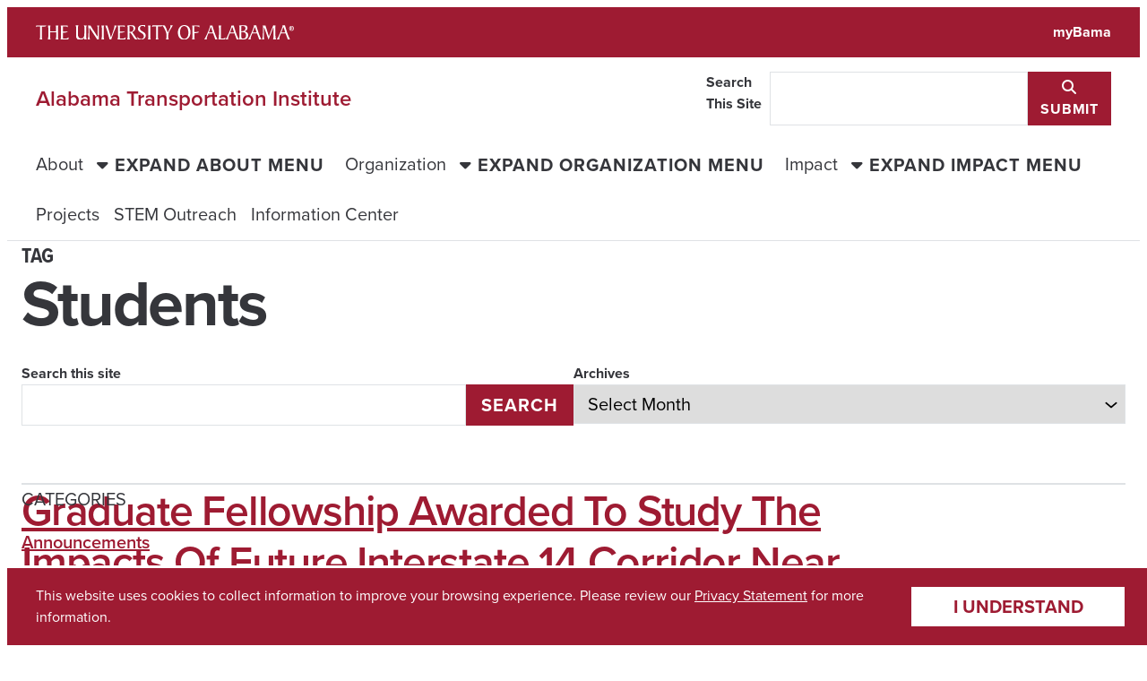

--- FILE ---
content_type: text/html; charset=UTF-8
request_url: https://ati.ua.edu/tag/students/
body_size: 45669
content:
<!doctype html>
<html lang="en-US">
  <head>
    <meta charset="UTF-8">
    <title>Students | Alabama Transportation Institute</title>
<meta name='robots' content='max-image-preview:large' />
	<style>img:is([sizes="auto" i], [sizes^="auto," i]) { contain-intrinsic-size: 3000px 1500px }</style>
	<link rel='dns-prefetch' href='//assetfiles.ua.edu' />
<link rel="alternate" type="application/rss+xml" title="Alabama Transportation Institute &raquo; Students Tag Feed" href="https://ati.ua.edu/tag/students/feed/" />
<script type="text/javascript">
/* <![CDATA[ */
window._wpemojiSettings = {"baseUrl":"https:\/\/s.w.org\/images\/core\/emoji\/16.0.1\/72x72\/","ext":".png","svgUrl":"https:\/\/s.w.org\/images\/core\/emoji\/16.0.1\/svg\/","svgExt":".svg","source":{"concatemoji":"https:\/\/ati.ua.edu\/wp-includes\/js\/wp-emoji-release.min.js?ver=6.8.3"}};
/*! This file is auto-generated */
!function(s,n){var o,i,e;function c(e){try{var t={supportTests:e,timestamp:(new Date).valueOf()};sessionStorage.setItem(o,JSON.stringify(t))}catch(e){}}function p(e,t,n){e.clearRect(0,0,e.canvas.width,e.canvas.height),e.fillText(t,0,0);var t=new Uint32Array(e.getImageData(0,0,e.canvas.width,e.canvas.height).data),a=(e.clearRect(0,0,e.canvas.width,e.canvas.height),e.fillText(n,0,0),new Uint32Array(e.getImageData(0,0,e.canvas.width,e.canvas.height).data));return t.every(function(e,t){return e===a[t]})}function u(e,t){e.clearRect(0,0,e.canvas.width,e.canvas.height),e.fillText(t,0,0);for(var n=e.getImageData(16,16,1,1),a=0;a<n.data.length;a++)if(0!==n.data[a])return!1;return!0}function f(e,t,n,a){switch(t){case"flag":return n(e,"\ud83c\udff3\ufe0f\u200d\u26a7\ufe0f","\ud83c\udff3\ufe0f\u200b\u26a7\ufe0f")?!1:!n(e,"\ud83c\udde8\ud83c\uddf6","\ud83c\udde8\u200b\ud83c\uddf6")&&!n(e,"\ud83c\udff4\udb40\udc67\udb40\udc62\udb40\udc65\udb40\udc6e\udb40\udc67\udb40\udc7f","\ud83c\udff4\u200b\udb40\udc67\u200b\udb40\udc62\u200b\udb40\udc65\u200b\udb40\udc6e\u200b\udb40\udc67\u200b\udb40\udc7f");case"emoji":return!a(e,"\ud83e\udedf")}return!1}function g(e,t,n,a){var r="undefined"!=typeof WorkerGlobalScope&&self instanceof WorkerGlobalScope?new OffscreenCanvas(300,150):s.createElement("canvas"),o=r.getContext("2d",{willReadFrequently:!0}),i=(o.textBaseline="top",o.font="600 32px Arial",{});return e.forEach(function(e){i[e]=t(o,e,n,a)}),i}function t(e){var t=s.createElement("script");t.src=e,t.defer=!0,s.head.appendChild(t)}"undefined"!=typeof Promise&&(o="wpEmojiSettingsSupports",i=["flag","emoji"],n.supports={everything:!0,everythingExceptFlag:!0},e=new Promise(function(e){s.addEventListener("DOMContentLoaded",e,{once:!0})}),new Promise(function(t){var n=function(){try{var e=JSON.parse(sessionStorage.getItem(o));if("object"==typeof e&&"number"==typeof e.timestamp&&(new Date).valueOf()<e.timestamp+604800&&"object"==typeof e.supportTests)return e.supportTests}catch(e){}return null}();if(!n){if("undefined"!=typeof Worker&&"undefined"!=typeof OffscreenCanvas&&"undefined"!=typeof URL&&URL.createObjectURL&&"undefined"!=typeof Blob)try{var e="postMessage("+g.toString()+"("+[JSON.stringify(i),f.toString(),p.toString(),u.toString()].join(",")+"));",a=new Blob([e],{type:"text/javascript"}),r=new Worker(URL.createObjectURL(a),{name:"wpTestEmojiSupports"});return void(r.onmessage=function(e){c(n=e.data),r.terminate(),t(n)})}catch(e){}c(n=g(i,f,p,u))}t(n)}).then(function(e){for(var t in e)n.supports[t]=e[t],n.supports.everything=n.supports.everything&&n.supports[t],"flag"!==t&&(n.supports.everythingExceptFlag=n.supports.everythingExceptFlag&&n.supports[t]);n.supports.everythingExceptFlag=n.supports.everythingExceptFlag&&!n.supports.flag,n.DOMReady=!1,n.readyCallback=function(){n.DOMReady=!0}}).then(function(){return e}).then(function(){var e;n.supports.everything||(n.readyCallback(),(e=n.source||{}).concatemoji?t(e.concatemoji):e.wpemoji&&e.twemoji&&(t(e.twemoji),t(e.wpemoji)))}))}((window,document),window._wpemojiSettings);
/* ]]> */
</script>
<style id='wp-emoji-styles-inline-css' type='text/css'>

	img.wp-smiley, img.emoji {
		display: inline !important;
		border: none !important;
		box-shadow: none !important;
		height: 1em !important;
		width: 1em !important;
		margin: 0 0.07em !important;
		vertical-align: -0.1em !important;
		background: none !important;
		padding: 0 !important;
	}
</style>
<link rel='stylesheet' id='wp-block-library-css' href='https://ati.ua.edu/wp-includes/css/dist/block-library/style.min.css?ver=6.8.3' type='text/css' media='all' />
<style id='boldblocks-youtube-block-style-inline-css' type='text/css'>
.wp-block-boldblocks-youtube-block .visually-hidden{clip:rect(0 0 0 0);-webkit-clip-path:inset(50%);clip-path:inset(50%);height:1px;overflow:hidden;position:absolute;white-space:nowrap;width:1px}.wp-block-boldblocks-youtube-block .yb-player{background-color:#000;background-position:50%;background-size:cover;contain:content;cursor:pointer;display:block;position:relative}.wp-block-boldblocks-youtube-block .yb-player:after{content:"";display:block;padding-bottom:var(--byeb--aspect-ratio,56.25%)}.wp-block-boldblocks-youtube-block .yb-player>iframe{border:0;height:100%;left:0;position:absolute;top:0;width:100%;z-index:1}.wp-block-boldblocks-youtube-block .yb-player.is-activated{cursor:unset}.wp-block-boldblocks-youtube-block .yb-player.is-activated>.yb-btn-play{display:none;opacity:0;pointer-events:none}.wp-block-boldblocks-youtube-block .yb-btn-play{all:unset;background-color:transparent;background-image:url("data:image/svg+xml;utf8,<svg xmlns=\"http://www.w3.org/2000/svg\" viewBox=\"0 0 68 48\"><path d=\"M66.52 7.74c-.78-2.93-2.49-5.41-5.42-6.19C55.79.13 34 0 34 0S12.21.13 6.9 1.55c-2.93.78-4.63 3.26-5.42 6.19C.06 13.05 0 24 0 24s.06 10.95 1.48 16.26c.78 2.93 2.49 5.41 5.42 6.19C12.21 47.87 34 48 34 48s21.79-.13 27.1-1.55c2.93-.78 4.64-3.26 5.42-6.19C67.94 34.95 68 24 68 24s-.06-10.95-1.48-16.26z\" fill=\"red\"/><path d=\"M45 24 27 14v20\" fill=\"white\"/></svg>");border:none;cursor:pointer;display:block;filter:grayscale(100%);height:48px;left:50%;margin:0;position:absolute;top:50%;transform:translate3d(-50%,-50%,0);transition:filter .1s cubic-bezier(0,0,.2,1);width:68px;z-index:1}.wp-block-boldblocks-youtube-block .yb-btn-play:focus,.wp-block-boldblocks-youtube-block .yb-player:hover>.yb-btn-play{filter:none}.wp-block-boldblocks-youtube-block figcaption{margin-bottom:1em;margin-top:.5em}

</style>
<link rel='stylesheet' id='ua-theme-site-footer-style-css' href='https://ati.ua.edu/wp-content/themes/ua-theme/src/site-blocks/site-footer/style.css?ver=0.1.0' type='text/css' media='all' />
<style id='global-styles-inline-css' type='text/css'>
:root{--wp--preset--aspect-ratio--square: 1;--wp--preset--aspect-ratio--4-3: 4/3;--wp--preset--aspect-ratio--3-4: 3/4;--wp--preset--aspect-ratio--3-2: 3/2;--wp--preset--aspect-ratio--2-3: 2/3;--wp--preset--aspect-ratio--16-9: 16/9;--wp--preset--aspect-ratio--9-16: 9/16;--wp--preset--color--black: #000000;--wp--preset--color--cyan-bluish-gray: #abb8c3;--wp--preset--color--white: #ffffff;--wp--preset--color--pale-pink: #f78da7;--wp--preset--color--vivid-red: #cf2e2e;--wp--preset--color--luminous-vivid-orange: #ff6900;--wp--preset--color--luminous-vivid-amber: #fcb900;--wp--preset--color--light-green-cyan: #7bdcb5;--wp--preset--color--vivid-green-cyan: #00d084;--wp--preset--color--pale-cyan-blue: #8ed1fc;--wp--preset--color--vivid-cyan-blue: #0693e3;--wp--preset--color--vivid-purple: #9b51e0;--wp--preset--gradient--vivid-cyan-blue-to-vivid-purple: linear-gradient(135deg,rgba(6,147,227,1) 0%,rgb(155,81,224) 100%);--wp--preset--gradient--light-green-cyan-to-vivid-green-cyan: linear-gradient(135deg,rgb(122,220,180) 0%,rgb(0,208,130) 100%);--wp--preset--gradient--luminous-vivid-amber-to-luminous-vivid-orange: linear-gradient(135deg,rgba(252,185,0,1) 0%,rgba(255,105,0,1) 100%);--wp--preset--gradient--luminous-vivid-orange-to-vivid-red: linear-gradient(135deg,rgba(255,105,0,1) 0%,rgb(207,46,46) 100%);--wp--preset--gradient--very-light-gray-to-cyan-bluish-gray: linear-gradient(135deg,rgb(238,238,238) 0%,rgb(169,184,195) 100%);--wp--preset--gradient--cool-to-warm-spectrum: linear-gradient(135deg,rgb(74,234,220) 0%,rgb(151,120,209) 20%,rgb(207,42,186) 40%,rgb(238,44,130) 60%,rgb(251,105,98) 80%,rgb(254,248,76) 100%);--wp--preset--gradient--blush-light-purple: linear-gradient(135deg,rgb(255,206,236) 0%,rgb(152,150,240) 100%);--wp--preset--gradient--blush-bordeaux: linear-gradient(135deg,rgb(254,205,165) 0%,rgb(254,45,45) 50%,rgb(107,0,62) 100%);--wp--preset--gradient--luminous-dusk: linear-gradient(135deg,rgb(255,203,112) 0%,rgb(199,81,192) 50%,rgb(65,88,208) 100%);--wp--preset--gradient--pale-ocean: linear-gradient(135deg,rgb(255,245,203) 0%,rgb(182,227,212) 50%,rgb(51,167,181) 100%);--wp--preset--gradient--electric-grass: linear-gradient(135deg,rgb(202,248,128) 0%,rgb(113,206,126) 100%);--wp--preset--gradient--midnight: linear-gradient(135deg,rgb(2,3,129) 0%,rgb(40,116,252) 100%);--wp--preset--font-size--small: var(--ua_font-size--small);--wp--preset--font-size--medium: var(--ua_font-size--medium);--wp--preset--font-size--large: var(--ua_font-size--large);--wp--preset--font-size--x-large: 42px;--wp--preset--font-size--xsmall: var(--ua_font-size--xsmall);--wp--preset--font-size--ui: inherit;--wp--preset--font-size--normal: var(--ua_font-size--normal);--wp--preset--font-size--xlarge: var(--ua_font-size--xlarge);--wp--preset--font-size--xxlarge: var(--ua_font-size--xxlarge);--wp--preset--font-family--body: var(--ua_font--body);--wp--preset--font-family--heading: var(--ua_font--heading);--wp--preset--font-family--accent: var(--ua_font--accent);--wp--preset--font-family--mono: var(--ua_font--mono);--wp--preset--spacing--20: 0.44rem;--wp--preset--spacing--30: 0.67rem;--wp--preset--spacing--40: 1rem;--wp--preset--spacing--50: 1.5rem;--wp--preset--spacing--60: 2.25rem;--wp--preset--spacing--70: 3.38rem;--wp--preset--spacing--80: 5.06rem;--wp--preset--spacing--05: var(--ua_space--05);--wp--preset--spacing--1: var(--ua_space--1);--wp--preset--spacing--2: var(--ua_space--2);--wp--preset--spacing--flow-half: var(--ua_space--flow-half);--wp--preset--spacing--gutter: var(--ua_space--gutter);--wp--preset--spacing--4: var(--ua_space--4);--wp--preset--spacing--flow: var(--ua_space--flow);--wp--preset--spacing--gap: var(--ua_space--grid-gap);--wp--preset--spacing--8: var(--ua_space--8);--wp--preset--spacing--flow-double: var(--ua_space--flow-double);--wp--preset--spacing--16: var(--ua_space--16);--wp--preset--spacing--section: var(--ua_space--section);--wp--preset--shadow--natural: 6px 6px 9px rgba(0, 0, 0, 0.2);--wp--preset--shadow--deep: 12px 12px 50px rgba(0, 0, 0, 0.4);--wp--preset--shadow--sharp: 6px 6px 0px rgba(0, 0, 0, 0.2);--wp--preset--shadow--outlined: 6px 6px 0px -3px rgba(255, 255, 255, 1), 6px 6px rgba(0, 0, 0, 1);--wp--preset--shadow--crisp: 6px 6px 0px rgba(0, 0, 0, 1);}.wp-block-cover{--wp--preset--color--white: #ffffff;--wp--preset--color--black: #000000;}:root { --wp--style--global--content-size: var(--ua_layout-width--content, 58rem);--wp--style--global--wide-size: var(--ua_layout-width--wide, 78rem); }:where(body) { margin: 0; }.wp-site-blocks > .alignleft { float: left; margin-right: 2em; }.wp-site-blocks > .alignright { float: right; margin-left: 2em; }.wp-site-blocks > .aligncenter { justify-content: center; margin-left: auto; margin-right: auto; }:where(.wp-site-blocks) > * { margin-block-start: 24px; margin-block-end: 0; }:where(.wp-site-blocks) > :first-child { margin-block-start: 0; }:where(.wp-site-blocks) > :last-child { margin-block-end: 0; }:root { --wp--style--block-gap: 24px; }:root :where(.is-layout-flow) > :first-child{margin-block-start: 0;}:root :where(.is-layout-flow) > :last-child{margin-block-end: 0;}:root :where(.is-layout-flow) > *{margin-block-start: 24px;margin-block-end: 0;}:root :where(.is-layout-constrained) > :first-child{margin-block-start: 0;}:root :where(.is-layout-constrained) > :last-child{margin-block-end: 0;}:root :where(.is-layout-constrained) > *{margin-block-start: 24px;margin-block-end: 0;}:root :where(.is-layout-flex){gap: 24px;}:root :where(.is-layout-grid){gap: 24px;}.is-layout-flow > .alignleft{float: left;margin-inline-start: 0;margin-inline-end: 2em;}.is-layout-flow > .alignright{float: right;margin-inline-start: 2em;margin-inline-end: 0;}.is-layout-flow > .aligncenter{margin-left: auto !important;margin-right: auto !important;}.is-layout-constrained > .alignleft{float: left;margin-inline-start: 0;margin-inline-end: 2em;}.is-layout-constrained > .alignright{float: right;margin-inline-start: 2em;margin-inline-end: 0;}.is-layout-constrained > .aligncenter{margin-left: auto !important;margin-right: auto !important;}.is-layout-constrained > :where(:not(.alignleft):not(.alignright):not(.alignfull)){max-width: var(--wp--style--global--content-size);margin-left: auto !important;margin-right: auto !important;}.is-layout-constrained > .alignwide{max-width: var(--wp--style--global--wide-size);}body .is-layout-flex{display: flex;}.is-layout-flex{flex-wrap: wrap;align-items: center;}.is-layout-flex > :is(*, div){margin: 0;}body .is-layout-grid{display: grid;}.is-layout-grid > :is(*, div){margin: 0;}body{font-family: var(--ua_typeset--normal);padding-top: 0px;padding-right: 0px;padding-bottom: 0px;padding-left: 0px;}a:where(:not(.wp-element-button)){text-decoration: underline;}:root :where(.wp-element-button, .wp-block-button__link){background-color: var(--ua_color-link, #9e1b32);border-radius: 0;border-width: 0;color: var(--ua_color-link--inverse, white);font-family: inherit;font-size: inherit;letter-spacing: .2em;line-height: inherit;padding-top: .25em;padding-right: .75em;padding-bottom: .25em;padding-left: .75em;text-decoration: none;text-transform: uppercase;}.has-black-color{color: var(--wp--preset--color--black) !important;}.has-cyan-bluish-gray-color{color: var(--wp--preset--color--cyan-bluish-gray) !important;}.has-white-color{color: var(--wp--preset--color--white) !important;}.has-pale-pink-color{color: var(--wp--preset--color--pale-pink) !important;}.has-vivid-red-color{color: var(--wp--preset--color--vivid-red) !important;}.has-luminous-vivid-orange-color{color: var(--wp--preset--color--luminous-vivid-orange) !important;}.has-luminous-vivid-amber-color{color: var(--wp--preset--color--luminous-vivid-amber) !important;}.has-light-green-cyan-color{color: var(--wp--preset--color--light-green-cyan) !important;}.has-vivid-green-cyan-color{color: var(--wp--preset--color--vivid-green-cyan) !important;}.has-pale-cyan-blue-color{color: var(--wp--preset--color--pale-cyan-blue) !important;}.has-vivid-cyan-blue-color{color: var(--wp--preset--color--vivid-cyan-blue) !important;}.has-vivid-purple-color{color: var(--wp--preset--color--vivid-purple) !important;}.has-black-background-color{background-color: var(--wp--preset--color--black) !important;}.has-cyan-bluish-gray-background-color{background-color: var(--wp--preset--color--cyan-bluish-gray) !important;}.has-white-background-color{background-color: var(--wp--preset--color--white) !important;}.has-pale-pink-background-color{background-color: var(--wp--preset--color--pale-pink) !important;}.has-vivid-red-background-color{background-color: var(--wp--preset--color--vivid-red) !important;}.has-luminous-vivid-orange-background-color{background-color: var(--wp--preset--color--luminous-vivid-orange) !important;}.has-luminous-vivid-amber-background-color{background-color: var(--wp--preset--color--luminous-vivid-amber) !important;}.has-light-green-cyan-background-color{background-color: var(--wp--preset--color--light-green-cyan) !important;}.has-vivid-green-cyan-background-color{background-color: var(--wp--preset--color--vivid-green-cyan) !important;}.has-pale-cyan-blue-background-color{background-color: var(--wp--preset--color--pale-cyan-blue) !important;}.has-vivid-cyan-blue-background-color{background-color: var(--wp--preset--color--vivid-cyan-blue) !important;}.has-vivid-purple-background-color{background-color: var(--wp--preset--color--vivid-purple) !important;}.has-black-border-color{border-color: var(--wp--preset--color--black) !important;}.has-cyan-bluish-gray-border-color{border-color: var(--wp--preset--color--cyan-bluish-gray) !important;}.has-white-border-color{border-color: var(--wp--preset--color--white) !important;}.has-pale-pink-border-color{border-color: var(--wp--preset--color--pale-pink) !important;}.has-vivid-red-border-color{border-color: var(--wp--preset--color--vivid-red) !important;}.has-luminous-vivid-orange-border-color{border-color: var(--wp--preset--color--luminous-vivid-orange) !important;}.has-luminous-vivid-amber-border-color{border-color: var(--wp--preset--color--luminous-vivid-amber) !important;}.has-light-green-cyan-border-color{border-color: var(--wp--preset--color--light-green-cyan) !important;}.has-vivid-green-cyan-border-color{border-color: var(--wp--preset--color--vivid-green-cyan) !important;}.has-pale-cyan-blue-border-color{border-color: var(--wp--preset--color--pale-cyan-blue) !important;}.has-vivid-cyan-blue-border-color{border-color: var(--wp--preset--color--vivid-cyan-blue) !important;}.has-vivid-purple-border-color{border-color: var(--wp--preset--color--vivid-purple) !important;}.has-vivid-cyan-blue-to-vivid-purple-gradient-background{background: var(--wp--preset--gradient--vivid-cyan-blue-to-vivid-purple) !important;}.has-light-green-cyan-to-vivid-green-cyan-gradient-background{background: var(--wp--preset--gradient--light-green-cyan-to-vivid-green-cyan) !important;}.has-luminous-vivid-amber-to-luminous-vivid-orange-gradient-background{background: var(--wp--preset--gradient--luminous-vivid-amber-to-luminous-vivid-orange) !important;}.has-luminous-vivid-orange-to-vivid-red-gradient-background{background: var(--wp--preset--gradient--luminous-vivid-orange-to-vivid-red) !important;}.has-very-light-gray-to-cyan-bluish-gray-gradient-background{background: var(--wp--preset--gradient--very-light-gray-to-cyan-bluish-gray) !important;}.has-cool-to-warm-spectrum-gradient-background{background: var(--wp--preset--gradient--cool-to-warm-spectrum) !important;}.has-blush-light-purple-gradient-background{background: var(--wp--preset--gradient--blush-light-purple) !important;}.has-blush-bordeaux-gradient-background{background: var(--wp--preset--gradient--blush-bordeaux) !important;}.has-luminous-dusk-gradient-background{background: var(--wp--preset--gradient--luminous-dusk) !important;}.has-pale-ocean-gradient-background{background: var(--wp--preset--gradient--pale-ocean) !important;}.has-electric-grass-gradient-background{background: var(--wp--preset--gradient--electric-grass) !important;}.has-midnight-gradient-background{background: var(--wp--preset--gradient--midnight) !important;}.has-small-font-size{font-size: var(--wp--preset--font-size--small) !important;}.has-medium-font-size{font-size: var(--wp--preset--font-size--medium) !important;}.has-large-font-size{font-size: var(--wp--preset--font-size--large) !important;}.has-x-large-font-size{font-size: var(--wp--preset--font-size--x-large) !important;}.has-xsmall-font-size{font-size: var(--wp--preset--font-size--xsmall) !important;}.has-ui-font-size{font-size: var(--wp--preset--font-size--ui) !important;}.has-normal-font-size{font-size: var(--wp--preset--font-size--normal) !important;}.has-xlarge-font-size{font-size: var(--wp--preset--font-size--xlarge) !important;}.has-xxlarge-font-size{font-size: var(--wp--preset--font-size--xxlarge) !important;}.has-body-font-family{font-family: var(--wp--preset--font-family--body) !important;}.has-heading-font-family{font-family: var(--wp--preset--font-family--heading) !important;}.has-accent-font-family{font-family: var(--wp--preset--font-family--accent) !important;}.has-mono-font-family{font-family: var(--wp--preset--font-family--mono) !important;}.wp-block-cover.has-white-color{color: var(--wp--preset--color--white) !important;}.wp-block-cover.has-black-color{color: var(--wp--preset--color--black) !important;}.wp-block-cover.has-white-background-color{background-color: var(--wp--preset--color--white) !important;}.wp-block-cover.has-black-background-color{background-color: var(--wp--preset--color--black) !important;}.wp-block-cover.has-white-border-color{border-color: var(--wp--preset--color--white) !important;}.wp-block-cover.has-black-border-color{border-color: var(--wp--preset--color--black) !important;}
:root :where(.wp-block-pullquote){font-size: 1.5em;line-height: 1.6;}
</style>
<link rel='stylesheet' id='ua-styles-css' href='https://ati.ua.edu/wp-content/themes/ua-theme/assets/styles/ua-theme-3.6.3.css?ver=6.8.3' type='text/css' media='all' />
<link rel='stylesheet' id='fontawesome-css' href='https://assetfiles.ua.edu/fonts/fa_v6/fontawesome.css?ver=6.8.3' type='text/css' media='all' />
<link rel='stylesheet' id='cookie-banner-styles-css' href='https://ati.ua.edu/wp-content/themes/ua-theme/assets/styles/cookie-banner.css?ver=6.8.3' type='text/css' media='all' />
<link rel='stylesheet' id='ua-tokens-css' href='https://ati.ua.edu/wp-content/themes/ua-theme/assets/styles/ua-tokens-3.6.3.css?ver=6.8.3' type='text/css' media='all' />
<link rel='stylesheet' id='tablepress-default-css' href='https://ati.ua.edu/wp-content/plugins/tablepress/css/build/default.css?ver=3.2.5' type='text/css' media='all' />
<link rel="https://api.w.org/" href="https://ati.ua.edu/wp-json/" /><link rel="alternate" title="JSON" type="application/json" href="https://ati.ua.edu/wp-json/wp/v2/tags/24" /><link rel="EditURI" type="application/rsd+xml" title="RSD" href="https://ati.ua.edu/xmlrpc.php?rsd" />
<meta name="generator" content="WordPress 6.8.3" />
<meta name="description" content="" /><meta property="og:description" content="" /><meta property="og:type" content="website" /><meta property="og:title" content="Graduate Fellowship Awarded To Study The Impacts Of Future Interstate 14 Corridor Near Selma - Alabama Transportation Institute | The University of Alabama" /><meta property="og:image" content="https://ati.ua.edu/wp-content/uploads/sites/2/2025/07/announcements-300x169.jpg" /><meta name="twitter:card" content="summary_large_image"><meta name="viewport" content="width=device-width, initial-scale=1"><link rel="icon" href="https://assetfiles.ua.edu/brand/favicons/favicon.ico" sizes="32x32">
    <link rel="icon" href="https://assetfiles.ua.edu/brand/favicons/icon.svg" type="image/svg+xml">
    <link rel="apple-touch-icon" href="https://assetfiles.ua.edu/brand/favicons/apple-touch-icon.png">
    <link rel="manifest" href="https://assetfiles.ua.edu/brand/favicons/manifest.webmanifest"><!-- Google tag (gtag.js) -->
      <script async src="https://www.googletagmanager.com/gtag/js?id=G-0HVKTSGSNX"></script>
      <script>
        window.dataLayer = window.dataLayer || [];
        function gtag(){dataLayer.push(arguments);}
        gtag("js", new Date());
        gtag("config", "G-0HVKTSGSNX");
      </script><style type="text/css">.broken_link, a.broken_link {
	text-decoration: line-through;
}</style>		<style type="text/css" id="wp-custom-css">
			.ua_minerva .ua_card_subtitle {
	font-size: .85em;
	text-transform: none;
}

.crimson-heading {
	color: #9e1b32;
}		</style>
		  </head>

  <body class="archive tag tag-students tag-24 wp-embed-responsive wp-theme-ua-theme" >
        <div class="ua_minerva" id="ua_app">

      <header>
        <section class="ua_brand-bar">
  <a class="screen-reader-text skip-link" href="#wp--skip-link--target">Skip to content</a>
  <div class="ua_brand-bar_content">
    <a href="https://ua.edu" class="ua_brand-bar_logo">
      <img src="https://assetfiles.ua.edu/brand/logos/UA_Wordmark-White.svg" alt="The University of Alabama" />
    </a>
    <a href="http://mybama.ua.edu/" class="ua_brand-bar_link">myBama</a>
  </div>
</section>
        <section id="UA_TitleBar" class="ua_title-bar">
  <div class="ua_title-bar_content" id="UA_TitleBar_Content">
    <div class="ua_title-bar_expander-row">
      <div class="ua_title-bar_title-group">
        <a href="https://ati.ua.edu" class="ua_title-bar_name">
          Alabama Transportation Institute        </a>
              </div>
      <button
        type="button"
        id="UA_TitleBarExpander"
        class="ua_title-bar_expander"
        aria-expanded="false"
        aria-haspopup="true"
        aria-controls="UA_TitleBar_Search UA_PrimaryNav"
      >
        <span class="ua_title-bar_expander_closed" aria-hidden="false">
          <span class="fa fa-bars" title="Expand title bar menu" aria-hidden="false"></span>
          <span class="ua_visually-hidden">Expand title bar menu</span>
        </span>
        <span class="ua_title-bar_expander_open" aria-hidden="true">
          <span class="fa fa-xmark" title="Close title bar menu" aria-hidden="true"></span>
          <span class="ua_visually-hidden">Close title bar menu</span>
        </span>
      </button>
    </div>
      <form
        id="UA_TitleSearch"
        action="https://ati.ua.edu"
        method="GET"
        class="ua_input-group ua_title-bar_search"
        role="search"
        aria-label="Sitewide"
        aria-hidden="true"
      >
        <label class="ua_visually-hidden" for="UA_TitleSearch_Input">
          Search This Site
        </label>
        <input type="search" role="searchbox" name="s" id="UA_TitleSearch_Input" />
        <button type="submit">
          <span class="fa fa-magnifying-glass" title="Submit" aria-hidden="true"></span>
          <span class="ua_visually-hidden">Submit</span>
        </button>
      </form>
    </div>
      <nav aria-label="Primary Navigation" class="ua_primary-navigation" id="UA_PrimaryNav" aria-hidden="true">
      <ul id="menu-main-menu" class="ua_primary-navigation_list"><li class="ua_menu-item-parent"><a href="https://ati.ua.edu/about/">About</a>
        <button>
          <span class="ua_primary-navigation_inactive_content">
            <span class="fa fa-caret-down" title="Expand About menu" aria-hidden="true"></span>
            <span class="ua_visually-hidden">Expand About menu</span>
          </span>

          <span class="ua_primary-navigation_active_content">
            <span class="fa fa-caret-up" title="Close About menu" aria-hidden="true"></span>
            <span class="ua_visually-hidden">Close About menu</span>
          </span>
        </button><ul>	<li><a href="https://ati.ua.edu/about/">Overview</a></li>
	<li><a href="https://ati.ua.edu/about/annual-report/">Annual Report</a></li>
	<li><a href="https://ati.ua.edu/about/leadership-team/">Leadership Team</a></li>
	<li><a href="https://ati.ua.edu/about/directory/">Staff Directory</a></li>
	<li><a href="https://ati.ua.edu/about/strategic-plan/">Strategic Plan</a></li>
	<li><a href="https://ati.ua.edu/about/contact-us/">Contact Us</a></li>
</ul>
</li>
<li class="ua_menu-item-parent"><a href="https://ati.ua.edu/organization/">Organization</a>
        <button>
          <span class="ua_primary-navigation_inactive_content">
            <span class="fa fa-caret-down" title="Expand Organization menu" aria-hidden="true"></span>
            <span class="ua_visually-hidden">Expand Organization menu</span>
          </span>

          <span class="ua_primary-navigation_active_content">
            <span class="fa fa-caret-up" title="Close Organization menu" aria-hidden="true"></span>
            <span class="ua_visually-hidden">Close Organization menu</span>
          </span>
        </button><ul>	<li><a href="https://ati.ua.edu/organization/">Overview</a></li>
	<li><a href="https://ati.ua.edu/organization/affiliates/">Affiliates</a></li>
	<li><a href="https://ati.ua.edu/organization/centers/">Centers</a></li>
	<li><a href="https://ati.ua.edu/organization/collaboratories/">Collaboratories</a></li>
	<li><a href="https://ati.ua.edu/organization/labs/">Labs</a></li>
</ul>
</li>
<li class="ua_menu-item-parent"><a href="https://ati.ua.edu/impact/">Impact</a>
        <button>
          <span class="ua_primary-navigation_inactive_content">
            <span class="fa fa-caret-down" title="Expand Impact menu" aria-hidden="true"></span>
            <span class="ua_visually-hidden">Expand Impact menu</span>
          </span>

          <span class="ua_primary-navigation_active_content">
            <span class="fa fa-caret-up" title="Close Impact menu" aria-hidden="true"></span>
            <span class="ua_visually-hidden">Close Impact menu</span>
          </span>
        </button><ul>	<li><a href="https://ati.ua.edu/impact/">Overview</a></li>
	<li><a href="https://ati.ua.edu/impact/presentations/">Presentations</a></li>
	<li><a href="https://ati.ua.edu/impact/reports-publications/">Reports &amp; Publications</a></li>
	<li><a href="https://ati.ua.edu/impact/state-transportation-resources/">State Transportation Resources</a></li>
	<li><a href="https://ati.ua.edu/impact/students/">Students</a></li>
	<li><a href="https://ati.ua.edu/impact/success-stories/">Success Stories</a></li>
</ul>
</li>
<li><a href="https://ati.ua.edu/projects/">Projects</a></li>
<li><a href="https://ati.ua.edu/k12-outreach/">STEM Outreach</a></li>
<li><a href="https://ati.ua.edu/information-center/">Information Center</a></li>
</ul>    </nav>
    </section>
              </header>

      <main id="wp--skip-link--target" class="ua_page">
      <header class="ua_page_header is-layout-flow ua_layout--wide">
        <h1 class="ua-util_my--flow-double">
          <span class="ua_archive-title_prefix">Tag </span><span>Students</span>        </h1>
        
            
            <div class="wp-block-columns is-layout-flex wp-container-core-columns-is-layout-28f84493 wp-block-columns-is-layout-flex">
              
              <div class="wp-block-column is-layout-flow wp-block-column-is-layout-flow">
                <form role="search" method="get" action="https://ati.ua.edu/" class="wp-block-search__button-outside wp-block-search__text-button wp-block-search"    ><label class="wp-block-search__label" for="wp-block-search__input-1" >Search this site</label><div class="wp-block-search__inside-wrapper " ><input class="wp-block-search__input" id="wp-block-search__input-1" placeholder="" value="" type="search" name="s" required /><button aria-label="Search" class="wp-block-search__button wp-element-button" type="submit" >Search</button></div></form>
              </div>
              

              
              <div class="wp-block-column is-layout-flow wp-block-column-is-layout-flow">
                <div class="wp-block-archives-dropdown wp-block-archives"><label for="wp-block-archives-2" class="wp-block-archives__label">Archives</label>
		<select id="wp-block-archives-2" name="archive-dropdown" onchange="document.location.href=this.options[this.selectedIndex].value;">
		<option value="">Select Month</option>	<option value='https://ati.ua.edu/2025/11/'> November 2025 </option>
	<option value='https://ati.ua.edu/2025/10/'> October 2025 </option>
	<option value='https://ati.ua.edu/2025/08/'> August 2025 </option>
	<option value='https://ati.ua.edu/2025/07/'> July 2025 </option>
	<option value='https://ati.ua.edu/2025/06/'> June 2025 </option>
	<option value='https://ati.ua.edu/2025/05/'> May 2025 </option>
	<option value='https://ati.ua.edu/2025/03/'> March 2025 </option>
	<option value='https://ati.ua.edu/2025/02/'> February 2025 </option>
	<option value='https://ati.ua.edu/2025/01/'> January 2025 </option>
	<option value='https://ati.ua.edu/2024/12/'> December 2024 </option>
	<option value='https://ati.ua.edu/2024/11/'> November 2024 </option>
	<option value='https://ati.ua.edu/2024/09/'> September 2024 </option>
	<option value='https://ati.ua.edu/2024/08/'> August 2024 </option>
	<option value='https://ati.ua.edu/2024/07/'> July 2024 </option>
	<option value='https://ati.ua.edu/2024/06/'> June 2024 </option>
	<option value='https://ati.ua.edu/2024/05/'> May 2024 </option>
	<option value='https://ati.ua.edu/2024/04/'> April 2024 </option>
	<option value='https://ati.ua.edu/2024/03/'> March 2024 </option>
	<option value='https://ati.ua.edu/2024/01/'> January 2024 </option>
	<option value='https://ati.ua.edu/2023/12/'> December 2023 </option>
	<option value='https://ati.ua.edu/2023/11/'> November 2023 </option>
	<option value='https://ati.ua.edu/2023/10/'> October 2023 </option>
	<option value='https://ati.ua.edu/2023/09/'> September 2023 </option>
	<option value='https://ati.ua.edu/2023/08/'> August 2023 </option>
	<option value='https://ati.ua.edu/2023/07/'> July 2023 </option>
	<option value='https://ati.ua.edu/2023/06/'> June 2023 </option>
	<option value='https://ati.ua.edu/2023/05/'> May 2023 </option>
	<option value='https://ati.ua.edu/2023/04/'> April 2023 </option>
	<option value='https://ati.ua.edu/2023/02/'> February 2023 </option>
	<option value='https://ati.ua.edu/2023/01/'> January 2023 </option>
	<option value='https://ati.ua.edu/2022/12/'> December 2022 </option>
	<option value='https://ati.ua.edu/2022/11/'> November 2022 </option>
	<option value='https://ati.ua.edu/2022/10/'> October 2022 </option>
	<option value='https://ati.ua.edu/2022/09/'> September 2022 </option>
	<option value='https://ati.ua.edu/2022/08/'> August 2022 </option>
	<option value='https://ati.ua.edu/2022/07/'> July 2022 </option>
	<option value='https://ati.ua.edu/2022/06/'> June 2022 </option>
	<option value='https://ati.ua.edu/2022/05/'> May 2022 </option>
	<option value='https://ati.ua.edu/2022/04/'> April 2022 </option>
	<option value='https://ati.ua.edu/2022/03/'> March 2022 </option>
	<option value='https://ati.ua.edu/2022/01/'> January 2022 </option>
	<option value='https://ati.ua.edu/2021/11/'> November 2021 </option>
	<option value='https://ati.ua.edu/2021/07/'> July 2021 </option>
	<option value='https://ati.ua.edu/2021/05/'> May 2021 </option>
	<option value='https://ati.ua.edu/2020/12/'> December 2020 </option>
	<option value='https://ati.ua.edu/2020/11/'> November 2020 </option>
	<option value='https://ati.ua.edu/2020/05/'> May 2020 </option>
	<option value='https://ati.ua.edu/2020/02/'> February 2020 </option>
	<option value='https://ati.ua.edu/2019/10/'> October 2019 </option>
	<option value='https://ati.ua.edu/2019/09/'> September 2019 </option>
	<option value='https://ati.ua.edu/2019/06/'> June 2019 </option>
	<option value='https://ati.ua.edu/2019/04/'> April 2019 </option>
	<option value='https://ati.ua.edu/2019/03/'> March 2019 </option>
	<option value='https://ati.ua.edu/2019/01/'> January 2019 </option>
	<option value='https://ati.ua.edu/2018/10/'> October 2018 </option>
	<option value='https://ati.ua.edu/2018/07/'> July 2018 </option>
	<option value='https://ati.ua.edu/2018/05/'> May 2018 </option>
	<option value='https://ati.ua.edu/2017/10/'> October 2017 </option>
</select></div>
              </div>
              
            </div>
            
                    <hr class="ua-util_mt--flow-double"/>
      </header>

      <div class="ua_page_content ua_layout--flow">
                              <article class="is-layout-constrained">
              <h2 class="wp-block-post-title"><a href="https://ati.ua.edu/2022/05/25/graduate-fellowship-awarded-to-study-the-impacts-of-future-interstate-14-corridor-near-selma/" target="_self" >Graduate Fellowship Awarded To Study The Impacts Of Future Interstate 14 Corridor Near Selma</a></h2>                            <div class="wp-block-post-excerpt"><p class="wp-block-post-excerpt__excerpt">On April 11, 2022, The Council on Community-Based Partnerships at the University of Alabama awarded funding for a Community Engagement Graduate Fellowship to Dr. Kevin Curtin, Professor of Geography and Director of the Laboratory for Location Science at the University of Alabama.&nbsp; Jack Spalding, an incoming master’s student in the Department of Geography at the&hellip; </p></div>                              <footer class="ua_post-metadata is-layout-constrained ua_layout--flow-half">
                                      <p class="ua_post-metadata_pub-date">
                      <strong>Published:</strong>
                      <span>May 25, 2022</span>
                    </p>
                                                        <p class="ua_post-metadata_tags">
                      <strong>Tags:</strong>
                      <a href="https://ati.ua.edu/tag/students/" rel="tag">Students</a>                    </p>
                                                        <p class="ua_post-metadata_categories">
                      <strong>Categories:</strong>
                      <a href="https://ati.ua.edu/category/news/" rel="category tag">News</a>                    </p>
                                  </footer>
                            <hr />
            </article>
          
          <div class="ua_component_wrapper is-layout-constrained">
            <nav aria-label="Pagination" class="ua_pagination">
              <div>
                              </div>
            </nav>
          </div>

              </div>

              <div class="ua_page_sidebar ua_layout--flow ua_layout--standard">
                                <div class="ua_archive_tag-list ua_layout--flow-half">
              <p style="text-transform: uppercase;">Categories</p>
              <ul class="unstyled">
                                  <li>
                    <a href="https://ati.ua.edu/category/announcements/" rel="category">Announcements</a>
                  </li>
                                  <li>
                    <a href="https://ati.ua.edu/category/annual-reports/" rel="category">Annual Reports</a>
                  </li>
                                  <li>
                    <a href="https://ati.ua.edu/category/events/" rel="category">Events</a>
                  </li>
                                  <li>
                    <a href="https://ati.ua.edu/category/honors-and-awards/" rel="category">Honors and Awards</a>
                  </li>
                                  <li>
                    <a href="https://ati.ua.edu/category/news/" rel="category">News</a>
                  </li>
                                  <li>
                    <a href="https://ati.ua.edu/category/newsletters/" rel="category">Newsletters</a>
                  </li>
                                  <li>
                    <a href="https://ati.ua.edu/category/projects/" rel="category">Projects</a>
                  </li>
                                  <li>
                    <a href="https://ati.ua.edu/category/uncategorized/" rel="category">Uncategorized</a>
                  </li>
                              </ul>
            </div>
                  </div>
            </main>

      <footer>
                <section class="ua_site-footer">
  <div class="ua_site-footer_container">
    <div class="ua_site-footer_content">
      <div class="ua_component_wrapper  "><div class="ua_layout--grid" >
<div  >

<h2 class="wp-block-heading">Contact Us</h2>



<p><strong>Alabama Transportation Institute</strong><br>The University of Alabama<br>Box 870288<br>Tuscaloosa, AL 35487<br>(205) 348-0741<br><a href="mailto:ati@ua.edu">ati@ua.edu</a></p>



<p>Visit our <a href="https://dev-ati.ua.edu/about/contact-us/">contact page</a> for more information.</p>



<ul class="wp-block-social-links is-layout-flex wp-block-social-links-is-layout-flex"><li class="wp-social-link wp-social-link-linkedin  wp-block-social-link"><a href="https://www.linkedin.com/company/alabama-transportation-institute/posts/?feedView=all" class="wp-block-social-link-anchor"><svg width="24" height="24" viewBox="0 0 24 24" version="1.1" xmlns="http://www.w3.org/2000/svg" aria-hidden="true" focusable="false"><path d="M19.7,3H4.3C3.582,3,3,3.582,3,4.3v15.4C3,20.418,3.582,21,4.3,21h15.4c0.718,0,1.3-0.582,1.3-1.3V4.3 C21,3.582,20.418,3,19.7,3z M8.339,18.338H5.667v-8.59h2.672V18.338z M7.004,8.574c-0.857,0-1.549-0.694-1.549-1.548 c0-0.855,0.691-1.548,1.549-1.548c0.854,0,1.547,0.694,1.547,1.548C8.551,7.881,7.858,8.574,7.004,8.574z M18.339,18.338h-2.669 v-4.177c0-0.996-0.017-2.278-1.387-2.278c-1.389,0-1.601,1.086-1.601,2.206v4.249h-2.667v-8.59h2.559v1.174h0.037 c0.356-0.675,1.227-1.387,2.526-1.387c2.703,0,3.203,1.779,3.203,4.092V18.338z"></path></svg><span class="wp-block-social-link-label screen-reader-text">LinkedIn</span></a></li>

<li class="wp-social-link wp-social-link-youtube  wp-block-social-link"><a href="https://www.youtube.com/@alabamatransportationinsti7327" class="wp-block-social-link-anchor"><svg width="24" height="24" viewBox="0 0 24 24" version="1.1" xmlns="http://www.w3.org/2000/svg" aria-hidden="true" focusable="false"><path d="M21.8,8.001c0,0-0.195-1.378-0.795-1.985c-0.76-0.797-1.613-0.801-2.004-0.847c-2.799-0.202-6.997-0.202-6.997-0.202 h-0.009c0,0-4.198,0-6.997,0.202C4.608,5.216,3.756,5.22,2.995,6.016C2.395,6.623,2.2,8.001,2.2,8.001S2,9.62,2,11.238v1.517 c0,1.618,0.2,3.237,0.2,3.237s0.195,1.378,0.795,1.985c0.761,0.797,1.76,0.771,2.205,0.855c1.6,0.153,6.8,0.201,6.8,0.201 s4.203-0.006,7.001-0.209c0.391-0.047,1.243-0.051,2.004-0.847c0.6-0.607,0.795-1.985,0.795-1.985s0.2-1.618,0.2-3.237v-1.517 C22,9.62,21.8,8.001,21.8,8.001z M9.935,14.594l-0.001-5.62l5.404,2.82L9.935,14.594z"></path></svg><span class="wp-block-social-link-label screen-reader-text">YouTube</span></a></li></ul>

</div>

<div  >

<h2 class="wp-block-heading">Quick Links</h2>


<div class="ua_component_wrapper  "><ul class="ua_link-list ua_layout--grid" >
<li><a href="https://ati.ua.edu/about/" class="ua_link-list_item"> About</a></li>

<li><a href="https://ati.ua.edu/about/directory/" class="ua_link-list_item"> Staff Directory</a></li>

<li><a href="https://ati.ua.edu/about/strategic-plan/" class="ua_link-list_item"> Strategic Plan</a></li>

<li><a href="https://ati.ua.edu/information-center/" class="ua_link-list_item"> News</a></li>
</ul></div>
</div>

<div  >

<h2 class="wp-block-heading">Research Units</h2>


<div class="ua_component_wrapper  "><ul class="ua_link-list ua_layout--grid" >
<li><a href="https://amp.ua.edu/" class="ua_link-list_item"> Alabama Mobility and Power Center</a></li>

<li><a href="https://tprc.ua.edu/" class="ua_link-list_item"> Transportation Policy Research Center</a></li>
</ul></div>
</div>
</div></div>    </div>
    <div class="ua_site-footer_logos">
      <a href="https://uasystem.edu/" target="_blank" rel="noreferrer" class="ua_site-footer_ua-system">
        <img alt="" src="https://assetfiles.ua.edu/brand/logos/UA_System.svg" />
        <span class="ua_visually-hidden">Part of the University of Alabama System</span>
      </a>
      <div class="ua_site-footer_denny-chimes" id="DennyChimes"></div>
    </div>
  </div>
</section>
        <section class="ua_brand-footer">
  <div class="ua_brand-footer_content">
    <div class="ua_brand-footer_logo-copyright">
      <img src="https://assetfiles.ua.edu/brand/logos/Capstone_A-White.svg" alt="The University of Alabama Logo" />
      <p>
        <span>
          <a href="https://www.ua.edu/copyright">Copyright &copy; 2026</a>
          <a href="https://www.ua.edu"> The University of Alabama</a>
        </span>
        <span>
          <a href="tel:+12053486010">(205) 348-6010</a>
        </span>
        <span>
          <a href="https://www.ua.edu/contact">Contact UA</a>
        </span>
      </p>
    </div>
    <nav aria-label="Legal Links">
      <ul class="ua_brand-footer_link-list">
        <li>
          <a href="https://accessibility.ua.edu/statement/">Accessibility</a>
        </li>
        <li>
          <a href="https://oie.ua.edu/accreditation">SACSCOC</a>
        </li>
        <li>
          <a href="https://login.ua.edu/cas/login?service=https%3a%2f%2fw.taskstream.com%2fCas%2fLogin%3fpartnerId%3dksh0hphohk">
            Taskstream
          </a>
        </li>
        <li>
          <a href="http://eop.ua.edu/">Equal Opportunity</a>
        </li>
        <li>
          <a href="http://compliance.ua.edu/privacy/dsar/">Data Access Request</a>
        </li>
        <li>
          <a href="https://www.ua.edu/disclaimer">Disclaimer</a>
        </li>
        <li>
          <a href="https://www.ua.edu/privacy">Privacy</a>
        </li>
      </ul>
    </nav>
  </div>
</section>
      </footer>

    </div>
    <script type="speculationrules">
{"prefetch":[{"source":"document","where":{"and":[{"href_matches":"\/*"},{"not":{"href_matches":["\/wp-*.php","\/wp-admin\/*","\/wp-content\/uploads\/sites\/2\/*","\/wp-content\/*","\/wp-content\/plugins\/*","\/wp-content\/themes\/ua-theme\/*","\/*\\?(.+)"]}},{"not":{"selector_matches":"a[rel~=\"nofollow\"]"}},{"not":{"selector_matches":".no-prefetch, .no-prefetch a"}}]},"eagerness":"conservative"}]}
</script>
<div class="ua_cookie-banner__container" hidden id="ua_cookie-banner__container">
      <div class="ua_cookie-banner__content">
        <p>This website uses cookies to collect information to improve your browsing experience. Please review our <a href="https://www.ua.edu/privacy">Privacy Statement</a> for more information.</p>
        <button>I understand</button>
      </div>
    </div><style id='core-block-supports-inline-css' type='text/css'>
.wp-container-core-columns-is-layout-28f84493{flex-wrap:nowrap;}
</style>
<script type="module" src="https://ati.ua.edu/wp-content/themes/ua-theme/assets/scripts/ua-theme-3.6.3.js" id="ua-scripts-js"></script>
<script type="text/javascript" src="https://ati.ua.edu/wp-content/themes/ua-theme/assets/scripts/cookie-banner.js?ver=6.8.3" id="cookie-banner-scripts-js"></script>
<script type="text/javascript" src="https://ati.ua.edu/wp-content/plugins/page-links-to/dist/new-tab.js?ver=3.3.7" id="page-links-to-js"></script>
  </body>
</html>


--- FILE ---
content_type: application/javascript
request_url: https://ati.ua.edu/wp-content/themes/ua-theme/assets/scripts/ua-theme-3.6.3.js
body_size: 2121
content:
import {
  ua_handlePrimaryNav,
  ua_handleSecondaryNav,
  ua_handleTitleBar
} from './minerva-3.6.3.js';
export {
  ua_handlePageSearch
} from './minerva-3.6.3.js';

/*
// Code from GPT on Legends. Somewhat more robust than the autoplay videos function below
// Needs to be reviewed and refactored to work on all autoplay videos
document.addEventListener('DOMContentLoaded', function () {
  const v = document.getElementById('heroVideo');
  if (!v) return;

  // Ensure inline + muted before any play attempt
  v.muted = true;
  v.playsInline = true;
  v.setAttribute('playsinline', '');
  v.setAttribute('webkit-playsinline', '');

  // Accessibility + interaction
  v.setAttribute('tabindex', '0');
  v.setAttribute('role', 'button');

  const togglePlay = () => (v.paused ? v.play().catch(()=>{}) : v.pause());

  // Click/tap to pause/resume AFTER autoplay
  v.addEventListener('click', (e) => { e.preventDefault(); togglePlay(); });
  v.addEventListener('touchend', (e) => { e.preventDefault(); togglePlay(); }, { passive: false });

  // Keyboard (space/enter)
  v.addEventListener('keydown', (e) => {
    if (e.key === ' ' || e.key === 'Enter') {
      e.preventDefault();
      togglePlay();
    }
  });

  // Nudge autoplay on various readiness signals (no user-gesture logic)
  const tryPlay = () => v.play().catch(()=>{});
  tryPlay();
  v.addEventListener('loadeddata', tryPlay, { once: true });
  v.addEventListener('canplay', tryPlay, { once: true });
  window.addEventListener('load', tryPlay, { once: true });
  document.addEventListener('visibilitychange', () => {
    if (!document.hidden) tryPlay();
  });
  window.addEventListener('pageshow', tryPlay, { once: true });
});
*/

function ua_handleAutoPlayVideoControls() {
  const videos = document.querySelectorAll('.wp-block-video video');

  videos.forEach(video => {
    video.addEventListener('click', () => {
      video.paused ? video.play() : video.pause();
    });
  });
}

document.addEventListener('DOMContentLoaded', () => {
  ua_handleAutoPlayVideoControls();
  ua_handlePrimaryNav();
  ua_handleSecondaryNav();
  ua_handleTitleBar();
});
